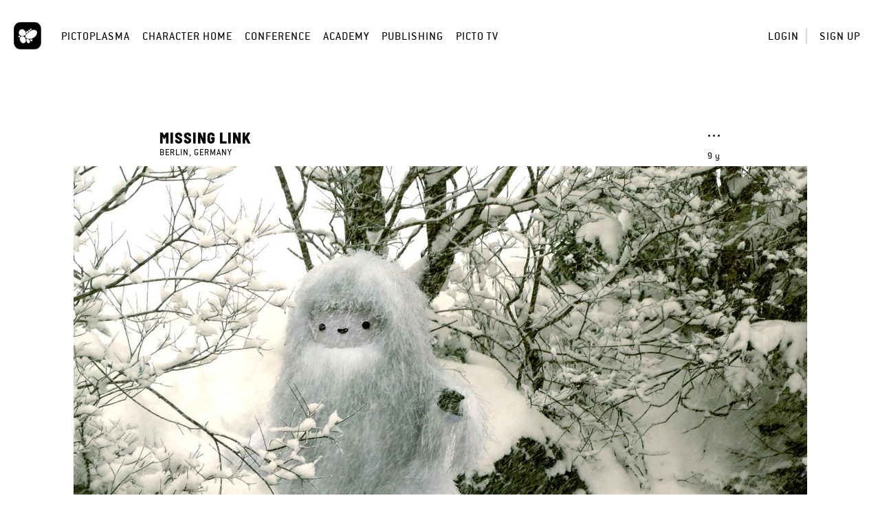

--- FILE ---
content_type: text/html; charset=UTF-8
request_url: https://home.pictoplasma.com/character/6f89afe0-3995-11e7-87f9-2beb19b95684
body_size: 4669
content:
    <!DOCTYPE html><html class="no-js" lang="en"><head><meta charset="UTF-8"/><title> Character </title><link rel="canonical" href="https://home.pictoplasma.com/character/6f89afe0-3995-11e7-87f9-2beb19b95684" /><meta property="fb:app_id" content="1667239926904751" /><meta property="og:site_name" content="Pictoplasma" /><meta property="og:title" content="Meet &#039;Let it snow - and melt again...&#039;, a character by Missing Link on Pictoplasma.com" /><meta property="og:description" content="&amp;lt;3 Wishing you all a great transition from one year to the next. Once the snow has melted, Pictofolio has big news for you in 2017!!! 
Show Character!
#curious" /><meta property="og:url" content="https://home.pictoplasma.com/character/6f89afe0-3995-11e7-87f9-2beb19b95684" /><meta property="og:image" content="https://home.pictoplasma.com/media/6f89afe0-3995-11e7-87f9-2beb19b95684/72503b86-3995-11e7-87f9-2beb19b95684_1920x800.jpg" /><meta property="og:type" content="article" /><meta name="twitter:title" content="Meet &#039;Let it snow - and melt again...&#039;, a character by Missing Link on Pictoplasma.com" /><meta name="twitter:description" content="&amp;lt;3 Wishing you all a great transition from one year to the next. Once the snow has melted, Pictofolio has big news for you in 2017!!! 
Show Character!
#curious" /><meta name="twitter:image" content="https://home.pictoplasma.com/media/6f89afe0-3995-11e7-87f9-2beb19b95684/72503b86-3995-11e7-87f9-2beb19b95684_1920x800.jpg" /><meta itemprop="name" content="Meet &#039;Let it snow - and melt again...&#039;, a character by Missing Link on Pictoplasma.com"><meta itemprop="description" content="&amp;lt;3 Wishing you all a great transition from one year to the next. Once the snow has melted, Pictofolio has big news for you in 2017!!! 
Show Character!
#curious" /><meta itemprop="image" content="https://home.pictoplasma.com/media/6f89afe0-3995-11e7-87f9-2beb19b95684/72503b86-3995-11e7-87f9-2beb19b95684_1920x800.jpg"/><script
                type="text/javascript">document.documentElement.className = document.documentElement.className.replace('no-js', 'js')</script><link rel="stylesheet" href="/build/574.2ec13e86.css?v="><link rel="stylesheet" href="/build/assets.d663ae28.css?v="><meta name="viewport"
              content="width=device-width, initial-scale=1, maximum-scale=1, minimum-scale=1, user-scalable=no"/><link rel="icon" type="image/x-icon" href="/favicon.ico?v="/><link rel="shortcut icon" type="image/x-icon" href="/favicon.ico?v="/></head><body class="not-logged-in"><header class="container-fluid"><nav><div class="logo"><a
                id="picto"
                href="https://pictoplasma.com/"
                title="Pictoplasma"
            ><span class="text">
                    Pictoplasma
                </span></a></div><div class="mobile-menu-toggle"><a href="#" class="icon-mobile_menu open"><span class="hidden">o</span></a><button type="button" class="close icon-close"><span class="hidden">×</span></button></div><ul class="main-nav"><li class="first"><a href="https://pictoplasma.com">Pictoplasma</a></li><li><a href="/">Character Home</a></li><li><a href="https://conference.pictoplasma.com">Conference</a></li><li><a href="https://academy.pictoplasma.com">Academy</a></li><li><a href="https://shop.pictoplasma.com">Publishing</a></li><li class="last"><a href="/pictotv">Picto TV</a></li></ul><ul class="user-nav"><li ><a class="login-button"
               href="/login">Login</a></li><li ><a href="/register/">Sign up</a></li></ul><div class="secondary-nav"><div class="action-zone"><div class="title">
            Menu
            <a class="toggle"><span class="hidden">Toggle user menu</span></a></div></div></div><div class="copyright"><p>&copy; 1999 - 2026, Pictoplasma </p></div></nav><div id="login-modal" class="modal fade"><div class="modal-dialog"><div class="modal-content"><div class="modal-header"><button type="button" class="close icon-close" data-dismiss="modal" aria-hidden="true"><span
                                class="hidden">×</span></button></div><div class="modal-body"><div class="col-xs-12 col-sm-8 margin-auto"><div id="login-form"><h3 class="text-center">Login</h3><form action="/login_check" method="post" ><input type="hidden" name="_csrf_token" value="4284bf714fd7.aza7f1UpZxsQRDnQ6_xUnsRHZPZEYoyCbEfE0090rp0.U2SOKSEQNFlnfXyI3ok52pAfB5gJLuGvKw-hshwZ59QzAvYzZ3kdU3c3Sg" /><div class="row"><div class="col-sm-12"><label for="username">Email</label></div><div class="col-sm-12"><input type="text" id="username" name="_username" value="" required="required" placeholder="Enter your email address" /></div></div><div class="row"><div class="col-sm-12"><label for="password">Password</label></div><div class="col-sm-12"><input type="password" id="password" name="_password" required="required" placeholder="Enter your password" /></div><div class="col-sm-12 text-right"><a href="/resetting/request" class="forgot-password">Forgot your password?</a></div></div><div class="row form-checkboxes"><div class="col-sm-12"><input type="checkbox" id="remember_me" checked="checked" name="_remember_me" /><label for="remember_me">Keep me signed in</label></div></div><div class="row form-submit"><div class="col-sm-12 text-center"><input type="submit" id="submit" name="_submit" value="Login" /></div></div><div class="row separator"><div class="line"></div><div class="text">or</div><div class="line"></div></div></form><div class="text-center"><span class="info">
            Don&#039;t have an account?&nbsp;
        </span><a href="/register/" class="sign-up">
            Sign up for free
        </a></div></div></div></div></div></div></div></header><main><section class="container-fluid"><div class="character"><div class="row"><div class="col-xs-12 col-md-8 margin-auto"><div class="float-right"><div class="character-menu"><a class="toggle icon-more" href="#character-menu"><span class="hidden">Toggle character menu</span></a><ul id="character-menu" class="submenu"><li><a class="flag-button" href="/character/6f89afe0-3995-11e7-87f9-2beb19b95684/flag">Report character</a></li></ul></div><div class="created tooltips" data-tooltip="December 7, 2016 19:06">9 y</div></div><h3><a href="/artist/missinglink">Missing Link</a></h3><p class="nationality">Berlin, Germany</p></div></div><div class="row primary-image"><div class="col-xs-12 margin-auto"><figure><picture><img src="/media/6f89afe0-3995-11e7-87f9-2beb19b95684/72503b86-3995-11e7-87f9-2beb19b95684_1920x800.jpg"/></picture></figure></div></div><div class="row"><div class="col-xs-12 col-md-8 margin-auto"><div class="actions"><a  id="empathizes" href="/character/6f89afe0-3995-11e7-87f9-2beb19b95684/empathize#empathize" name="empathize" class="empathize-action tooltips noajax" data-tooltip="Empathize" data-empathize="Empathize" data-detach="Detach"><span class="count icon-empathize"></span><span class="count-text count-text">21</span><span class="hidden"><span class="countx">x</span> empathizes
        </span></a><a href="/character/6f89afe0-3995-11e7-87f9-2beb19b95684#commenting" class="icon-comment tooltips" data-tooltip="View comments"><span class="hidden">View comments</span></a><span class="share"><div id="share-links" class="submenu share-links"><a href="https://www.facebook.com/sharer/sharer.php?u=https%3A%2F%2Fhome.pictoplasma.com%2Fcharacter%2F6f89afe0-3995-11e7-87f9-2beb19b95684&amp;title=Meet+%27Let+it+snow+-+and+melt+again...%27%2C+a+character+by+Missing+Link+on+Pictoplasma.com" class="icon-facebook"><span class="hidden">Share on Facebook</span></a><a href="https://twitter.com/share?url=https%3A%2F%2Fhome.pictoplasma.com%2Fcharacter%2F6f89afe0-3995-11e7-87f9-2beb19b95684&amp;text=Meet+%27Let+it+snow+-+and+melt+again...%27%2C+a+character+by+Missing+Link+on+Pictoplasma.com" class="icon-twitter"><span class="hidden">Share on Twitter, or X, or whatever</span></a><a href="https://plus.google.com/share?url=https%3A%2F%2Fhome.pictoplasma.com%2Fcharacter%2F6f89afe0-3995-11e7-87f9-2beb19b95684" class="icon-google"><span class="hidden">Share on Google+ (requires time machine)</span></a><a href="https://pinterest.com/pin/create/button/?url=https%3A%2F%2Fhome.pictoplasma.com%2Fcharacter%2F6f89afe0-3995-11e7-87f9-2beb19b95684&amp;media=https%3A%2F%2Fhome.pictoplasma.com%2Fmedia%2F6f89afe0-3995-11e7-87f9-2beb19b95684%2F72503b86-3995-11e7-87f9-2beb19b95684_1920x800.jpg&amp;description=Meet+%27Let+it+snow+-+and+melt+again...%27%2C+a+character+by+Missing+Link+on+Pictoplasma.com" class="icon-pinterest"><span class="hidden">Pin to Pinterest</span></a><a href="https://www.tumblr.com/share/link?url=https%3A%2F%2Fhome.pictoplasma.com%2Fcharacter%2F6f89afe0-3995-11e7-87f9-2beb19b95684&amp;name=Meet+%27Let+it+snow+-+and+melt+again...%27%2C+a+character+by+Missing+Link+on+Pictoplasma.com" class="icon-tumblr"><span class="hidden">Share on Tumblr</span></a><a href="mailto:?subject=Meet%20%27Let%20it%20snow%20-%20and%20melt%20again...%27%2C%20a%20character%20by%20Missing%20Link%20on%20Pictoplasma.com&amp;body=https%3A%2F%2Fhome.pictoplasma.com%2Fcharacter%2F6f89afe0-3995-11e7-87f9-2beb19b95684" class="icon-messages"><span class="hidden">Share via email</span></a></div><a href="#share-links" class="toggle icon-share tooltips" data-tooltip="Share character"><span class="hidden">Share character</span></a></span><a href="/character/6f89afe0-3995-11e7-87f9-2beb19b95684/cluster" class="icon-cluster tooltips" data-tooltip="View character connection cluster" data-loading-text="Loading character connection cluster..."><span class="hidden">View character connection cluster</span></a></div><h2>Let it snow - and melt again...</h2><p class="description">&amp;lt;3 Wishing you all a great transition from one year to the next. Once the snow has melted, Pictofolio has big news for you in 2017!!! <br />
Show Character!<br /><a href="/search/characters?text=%23curious" class="tag">#curious</a></p><div class="tags"><a href="/search/characters?species=yeti">Yeti</a><a href="/search/characters?media_type=costume">Costume</a></div></div><div class="col-xs-12 col-md-8 margin-auto"><ul class="stats"><li class="views"><span class="count">3328</span><span> views</span></li><li class="empathizes" id="empathizes"><div id="empathizes"><span class="count"></span><span class="count-text">21</span><span class=""><span class="countx">x</span> empathizes
        </span></div><div class="row empathizers"><div class="col-md-12"><div class="artist-tooltips-wrapper tooltips" data-tooltip="deuveir"><a href="/artist/deuveir" class="artist-image empty"  ></a></div><div class="artist-tooltips-wrapper tooltips" data-tooltip="Kyle Sweeney-Stewart"><a href="/artist/kyle" class="artist-image"  ><img src="/media/85b3753c-cfbf-485c-b33a-c7253c0e0e31/df283a68-67c6-4a17-8e8a-27d0bd20bb70_80x80.jpg"/></a></div><div class="artist-tooltips-wrapper tooltips" data-tooltip="Rona"><a href="/artist/rona" class="artist-image"  ><img src="/media/4f370402-b005-4131-9377-4400f07b0444/6b9350be-4bbe-45e8-9dea-8dc3a93d0207_80x80.png"/></a></div><div class="artist-tooltips-wrapper tooltips" data-tooltip="Fabienne"><a href="/artist/fabienne" class="artist-image"  ><img src="/media/ed62cced-3644-4ba9-a99e-363cdaeaedaf/68ce1076-5e28-4ceb-9289-9e9eb83778e9_80x80.jpg"/></a></div><div class="artist-tooltips-wrapper tooltips" data-tooltip="Paul Thomas"><a href="/artist/speckystudio" class="artist-image"  ><img src="/media/8fa1b9ed-247a-4038-8959-b2cbd5dc25d5/733a4631-3cbb-41bd-a8a8-10ba615979c8_80x80.jpg"/></a></div><div class="artist-tooltips-wrapper tooltips" data-tooltip="Alessandro Echevarria"><a href="/artist/lamekidsclub" class="artist-image"  ><img src="/media/7d252639-55b6-49da-b479-be03283d31b2/b6666add-8673-46c5-a8a7-b61db1b4dd63_80x80.jpg"/></a></div><div class="artist-tooltips-wrapper tooltips" data-tooltip="Hifromjakeken"><a href="/artist/hifromjakeken" class="artist-image"  ><img src="/media/40bcf150-a35f-4d98-a7e1-4ef2a9e14a1e/f054452d-87ad-4ab4-8a54-edcd35dc6f62_80x80.png"/></a></div><div class="artist-tooltips-wrapper tooltips" data-tooltip="Dom Williams"><a href="/artist/domhw" class="artist-image"  ><img src="/media/aa8201f8-3697-4e71-94e1-fbf49cce47c9/192be5e2-9182-4c85-ac6e-4b7683ba5ff4_80x80.jpg"/></a></div><a href="/character/6f89afe0-3995-11e7-87f9-2beb19b95684/empathizes/2#empathizes" class="more">+13 more</a></div></div></li><li class="comments"><a href="/character/6f89afe0-3995-11e7-87f9-2beb19b95684#commenting"><span class="count">3</span><span> comments</span></a></li></ul><div id="comments" class="comments confirm-dialog-wrapper"><div class="comment-item row"><div class="col-lg-1 col-md-1 col-sm-1 col-xs-2"><a href="/artist/pictoplasma"><span class="artist-image empty"><img src="/media/6d95d47a-3995-11e7-87f9-2beb19b95684/6dccf022-3995-11e7-87f9-2beb19b95684_80x80.jpg"/></span></a></div><div class="col-lg-11 col-md-11 col-sm-11 col-xs-10"><a href="/character/6f89afe0-3995-11e7-87f9-2beb19b95684/comment/717810ee-3995-11e7-87f9-2beb19b95684" class="reply icon-reply"><span class="hidden">Reply to comment</span></a><h4><a href="/artist/pictoplasma">Pictoplasma</a></h4><p>hopefully</p><span class="created tooltips" data-tooltip="December 8, 2016 14:22">9 y</span></div></div><div class="comment-item row"><div class="col-lg-1 col-md-1 col-sm-1 col-xs-2"><a href="/artist/missinglink"><span class="artist-image empty"><img src="/media/6d9374e6-3995-11e7-87f9-2beb19b95684/6dcd1994-3995-11e7-87f9-2beb19b95684_80x80.jpg"/></span></a></div><div class="col-lg-11 col-md-11 col-sm-11 col-xs-10"><a href="/character/6f89afe0-3995-11e7-87f9-2beb19b95684/comment/7177fdb6-3995-11e7-87f9-2beb19b95684" class="reply icon-reply"><span class="hidden">Reply to comment</span></a><h4><a href="/artist/missinglink">Missing Link</a></h4><p>or not</p><span class="created tooltips" data-tooltip="December 9, 2016 19:54">9 y</span></div></div><div class="comment-item row"><div class="col-lg-1 col-md-1 col-sm-1 col-xs-2"><a href="/artist/pictoplasma"><span class="artist-image empty"><img src="/media/6d95d47a-3995-11e7-87f9-2beb19b95684/6dccf022-3995-11e7-87f9-2beb19b95684_80x80.jpg"/></span></a></div><div class="col-lg-11 col-md-11 col-sm-11 col-xs-10"><a href="/character/6f89afe0-3995-11e7-87f9-2beb19b95684/comment/22621508-b30a-47ed-9e60-a7f73d5afc41" class="reply icon-reply"><span class="hidden">Reply to comment</span></a><h4><a href="/artist/pictoplasma">Pictoplasma</a></h4><p>you still snowed in?</p><span class="created tooltips" data-tooltip="May 31, 2017 11:34">8 y</span></div></div><div id="delete-modal" class="confirm-dialog modal fade"><div class="modal-dialog"><div class="modal-content"><div class="modal-header"><button type="button" class="close icon-close" data-dismiss="modal" aria-hidden="true"><span class="hidden">×</span></button></div><div class="modal-body"><div class="row"><div class="col-xs-12 col-sm-8 margin-auto"><h3 class="text-center">
                                Delete comment
                            </h3><p class="text-center">
                                Do you really want to delete your comment?
                            </p><div class="text-right"><a href="#" class="cancel-button button">Cancel</a><a href="#" class="submit-button light-button button">Delete comment</a></div></div></div></div></div></div></div></div><div id="commenting" class="comments"><span>You have to be <a href="/login" class="login-button">logged in</a> to comment.</span></div><div class="artist more"><a href="/artist/missinglink"><div class="artist-image"><img src="/media/6d9374e6-3995-11e7-87f9-2beb19b95684/6dcd1994-3995-11e7-87f9-2beb19b95684_80x80.jpg"/></div><span>More by <span class="name">Missing Link</span></span></a></div></div></div></div></section></main><footer class="container-fluid layout-footer"><div class="row"><div class="col-xs-12 text-center"><h2>Pictoplasma</h2><h3 class="sub-title">Off- and online community for characters &amp; creators</h3></div></div><div class="visible-xs container-fluid"><div class="row box-container-minified"><div class="col-xs-12"><h4>For creators</h4><ul><li ><a href="/go-pro-info">
                                Upgrade to PRO
                            </a></li><li><a
                                target="_blank"
                                rel="noopener noreferrer"
                                href="https://conference.pictoplasma.com/outpost/"
                            >
                                Organize a PictoOutpost Event
                            </a></li><li ><a href="/help">
                                Help
                            </a></li></ul></div><div class="col-xs-12"><h4>For Companies</h4><ul><li ><a href="/about">
                                About
                            </a></li><li><a
                                target="_blank"
                                rel="noopener noreferrer"
                                href="https://services.pictoplasma.com/"
                            >
                                Partnership Opportunities
                            </a></li></ul></div><div class="col-xs-12"><h4>For more pictoplasma</h4><ul><li><a
                                target="_blank"
                                rel="noopener noreferrer"
                                href="https://conference.pictoplasma.com/"
                            >
                                Conference
                            </a></li><li><a
                                target="_blank"
                                rel="noopener noreferrer"
                                href="https://academy.pictoplasma.com/"
                            >
                                Academy
                            </a></li><li><a
                                target="_blank"
                                rel="noopener noreferrer"
                                href="https://shop.pictoplasma.com/"
                            >
                                Publishing
                            </a></li><li><a href="/newsletter">
                                Newsletter
                            </a></li></ul></div><div class="col-xs-12"><h4>Links</h4><ul><li ><a href="/terms">Terms of Service</a></li><li ><a href="/privacy-policy">Privacy Policy</a></li><li ><a href="/imprint">Imprint</a></li><li ><a href="/contact">Contact</a></li></ul></div></div></div><div class="box-container hidden-xs"><div><h4>For creators</h4><ul><li ><a href="/go-pro-info">
                                Upgrade to PRO
                            </a></li><li><a
                                target="_blank"
                                rel="noopener noreferrer"
                                href="https://conference.pictoplasma.com/outpost/"
                            >
                                Organize a PictoOutpost Event
                            </a></li><li ><a href="/help">
                                Help
                            </a></li></ul></div><div><h4>For Companies</h4><ul><li ><a href="/about">
                                About
                            </a></li><li><a
                                target="_blank"
                                rel="noopener noreferrer"
                                href="https://services.pictoplasma.com/"
                            >
                                Partnership Opportunities
                            </a></li></ul></div><div><h4>For more pictoplasma</h4><ul><li><a
                                target="_blank"
                                rel="noopener noreferrer"
                                href="https://conference.pictoplasma.com/"
                            >
                                Conference
                            </a></li><li><a
                                target="_blank"
                                rel="noopener noreferrer"
                                href="https://academy.pictoplasma.com/"
                            >
                                Academy
                            </a></li><li><a
                                target="_blank"
                                rel="noopener noreferrer"
                                href="https://shop.pictoplasma.com/"
                            >
                                Publishing
                            </a></li><li><a href="/newsletter">
                                Newsletter
                            </a></li></ul></div><div><h4>Links</h4><ul><li ><a href="/terms">Terms of Service</a></li><li ><a href="/privacy-policy">Privacy Policy</a></li><li ><a href="/imprint">Imprint</a></li><li ><a href="/contact">Contact</a></li></ul></div></div><div class="row"><div class="col-xs-12 text-center">
            All rights reserved by Pictoplasma or the artists.<br />
&copy; 1999 - 2026, Pictoplasma<br /></div></div></footer><script src="/build/runtime.1624c40f.js?v="></script><script src="/build/755.8aae9896.js?v="></script><script src="/build/574.cd5006aa.js?v="></script><script src="/build/assets.0cee6657.js?v="></script></body></html>